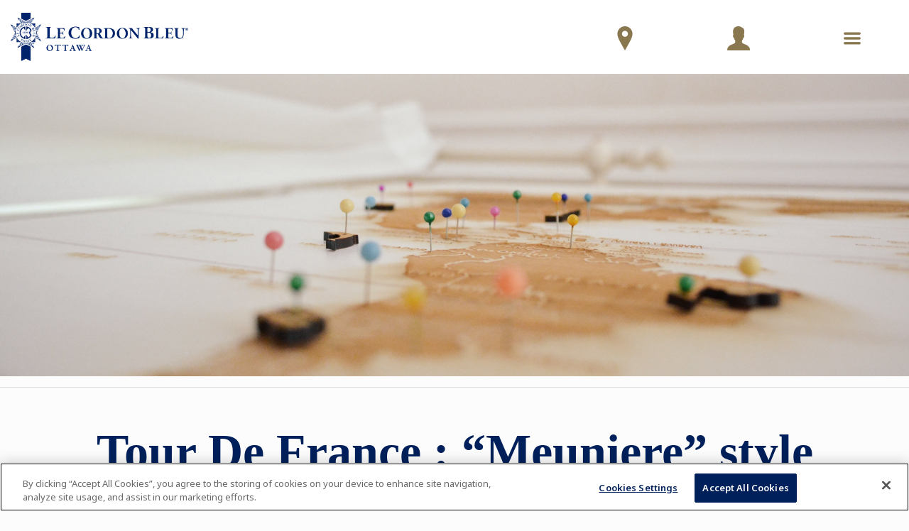

--- FILE ---
content_type: application/javascript
request_url: https://prism.app-us1.com/?a=801193971&u=https%3A%2F%2Fwww.cordonbleu.edu%2Fottawa%2Ftour-de-france%2Fen
body_size: 124
content:
window.visitorGlobalObject=window.visitorGlobalObject||window.prismGlobalObject;window.visitorGlobalObject.setVisitorId('a1591331-f502-4259-8d60-8cb1777c51f0', '801193971');window.visitorGlobalObject.setWhitelistedServices('tracking', '801193971');

--- FILE ---
content_type: application/javascript
request_url: https://prism.app-us1.com/?a=66905122&u=https%3A%2F%2Fwww.cordonbleu.edu%2Fottawa%2Ftour-de-france%2Fen
body_size: -43
content:
window.visitorGlobalObject=window.visitorGlobalObject||window.prismGlobalObject;window.visitorGlobalObject.setVisitorId('ef5dc65d-e8bd-44b8-bba3-46115bfe4d34', '66905122');window.visitorGlobalObject.setWhitelistedServices('tracking', '66905122');